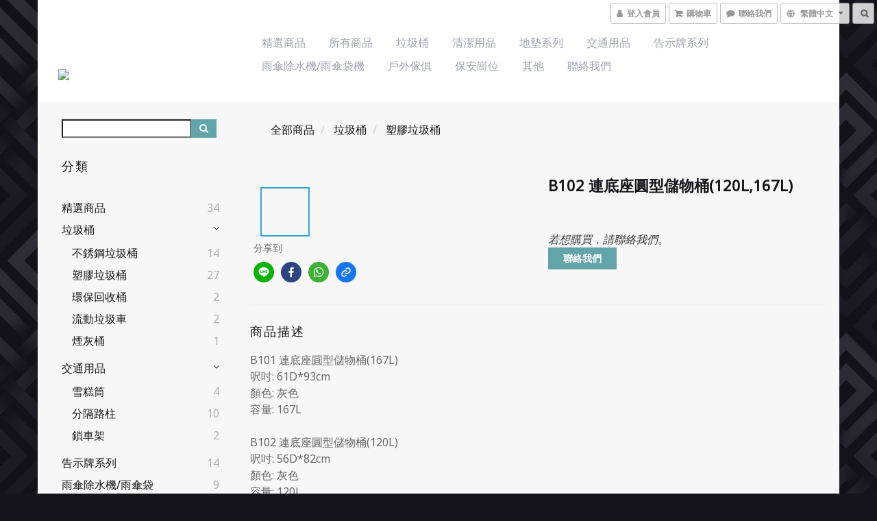

--- FILE ---
content_type: text/css
request_url: https://cdn.shoplineapp.com/assets/themes/lace.fancypants-4c33cf80148de182380441fb8f6af2ebf24715220f99418e8fbde4010ccd0a61.css
body_size: 524
content:
body,#footer,.navbar-wrapper{background-color:#151419;background-image:url("https://s3-ap-southeast-1.amazonaws.com/static.shoplineapp.com/web/themes/backgrounds/fancy-pants.png")}.navbar-menu>ul>li>a:hover,.navbar-menu>ul>li>a:focus,.navbar-menu>ul>li>a.active,.product-item .price-sale,.global-secondary a:hover,.global-secondary a:focus,.title,.section-title,.product-info .price-sale,a,#sec0,.checkout-prod-remove a,h2,.pagination>li>a:hover,.pagination>li>a:focus,.pagination>.active>a,.pagination>.active>a:hover,.pagination>.active>a:focus{color:#151419}.btn-color-primary:hover,.btn-color-primary:focus,.btn:hover:not(.btn-clear),.btn:focus:not(.btn-clear){opacity:0.8}
